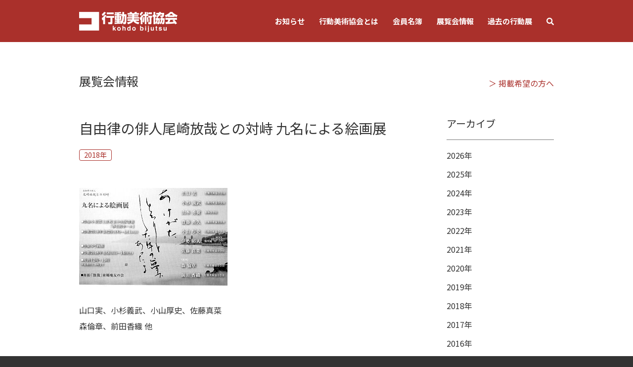

--- FILE ---
content_type: text/html; charset=UTF-8
request_url: https://www.kodo-bijutsu.jp/exhibition/2018/%E8%87%AA%E7%94%B1%E5%BE%8B%E3%81%AE%E4%BF%B3%E4%BA%BA%E5%B0%BE%E5%B4%8E%E6%94%BE%E5%93%89%E3%81%A8%E3%81%AE%E5%AF%BE%E5%B3%99%E4%B9%9D%E5%90%8D%E3%81%AB%E3%82%88%E3%82%8B%E7%B5%B5%E7%94%BB%E5%B1%95/
body_size: 45491
content:
<!DOCTYPE html>
<html dir="ltr" lang="ja" prefix="og: https://ogp.me/ns#">

<head>
    <meta charset="UTF-8">
    <meta name="viewport" content="width=device-width, initial-scale=1.0">
    <meta http-equiv="X-UA-Compatible" content="ie=edge">
    
    <link rel="profile" href="http://gmpg.org/xfn/11">
    <link rel="pingback" href="https://www.kodo-bijutsu.jp/xmlrpc.php">
    
    <link rel="shortcut icon" href="/wp-content/uploads/etc/favicon.ico" />
    <link rel="apple-touch-icon" href="/wp-content/uploads/etc/icon.png" />
    <link rel="icon" sizes="192x192" href="/wp-content/uploads/etc/icon.png" />
    <title>自由律の俳人尾崎放哉との対峙 九名による絵画展 | 行動美術協会</title>

		<!-- All in One SEO 4.9.3 - aioseo.com -->
	<meta name="description" content="山口実、小杉義武、小山厚史、佐藤真菜森倫章、前田香織 他 会期 2018年3月29日（木）～4月1日（日）11" />
	<meta name="robots" content="max-image-preview:large" />
	<meta name="google-site-verification" content="m5CBlCFWVkCy63gtZVJZxO9l9Nd8RvXncwYS9Lj4kCM" />
	<link rel="canonical" href="https://www.kodo-bijutsu.jp/exhibition/2018/%e8%87%aa%e7%94%b1%e5%be%8b%e3%81%ae%e4%bf%b3%e4%ba%ba%e5%b0%be%e5%b4%8e%e6%94%be%e5%93%89%e3%81%a8%e3%81%ae%e5%af%be%e5%b3%99%e4%b9%9d%e5%90%8d%e3%81%ab%e3%82%88%e3%82%8b%e7%b5%b5%e7%94%bb%e5%b1%95/" />
	<meta name="generator" content="All in One SEO (AIOSEO) 4.9.3" />
		<meta property="og:locale" content="ja_JP" />
		<meta property="og:site_name" content="行動美術協会" />
		<meta property="og:type" content="article" />
		<meta property="og:title" content="自由律の俳人尾崎放哉との対峙 九名による絵画展 | 行動美術協会" />
		<meta property="og:description" content="山口実、小杉義武、小山厚史、佐藤真菜森倫章、前田香織 他 会期 2018年3月29日（木）～4月1日（日）11" />
		<meta property="og:url" content="https://www.kodo-bijutsu.jp/exhibition/2018/%e8%87%aa%e7%94%b1%e5%be%8b%e3%81%ae%e4%bf%b3%e4%ba%ba%e5%b0%be%e5%b4%8e%e6%94%be%e5%93%89%e3%81%a8%e3%81%ae%e5%af%be%e5%b3%99%e4%b9%9d%e5%90%8d%e3%81%ab%e3%82%88%e3%82%8b%e7%b5%b5%e7%94%bb%e5%b1%95/" />
		<meta property="og:image" content="https://kodo-bijutsu.jp/wp-content/uploads/etc/og_image.png" />
		<meta property="og:image:secure_url" content="https://kodo-bijutsu.jp/wp-content/uploads/etc/og_image.png" />
		<meta property="article:published_time" content="2018-08-21T07:41:20+00:00" />
		<meta property="article:modified_time" content="2019-08-21T07:53:45+00:00" />
		<meta name="twitter:card" content="summary" />
		<meta name="twitter:title" content="自由律の俳人尾崎放哉との対峙 九名による絵画展 | 行動美術協会" />
		<meta name="twitter:description" content="山口実、小杉義武、小山厚史、佐藤真菜森倫章、前田香織 他 会期 2018年3月29日（木）～4月1日（日）11" />
		<meta name="twitter:image" content="https://kodo-bijutsu.jp/wp-content/uploads/etc/og_image.png" />
		<script type="application/ld+json" class="aioseo-schema">
			{"@context":"https:\/\/schema.org","@graph":[{"@type":"BreadcrumbList","@id":"https:\/\/www.kodo-bijutsu.jp\/exhibition\/2018\/%e8%87%aa%e7%94%b1%e5%be%8b%e3%81%ae%e4%bf%b3%e4%ba%ba%e5%b0%be%e5%b4%8e%e6%94%be%e5%93%89%e3%81%a8%e3%81%ae%e5%af%be%e5%b3%99%e4%b9%9d%e5%90%8d%e3%81%ab%e3%82%88%e3%82%8b%e7%b5%b5%e7%94%bb%e5%b1%95\/#breadcrumblist","itemListElement":[{"@type":"ListItem","@id":"https:\/\/www.kodo-bijutsu.jp#listItem","position":1,"name":"\u30db\u30fc\u30e0","item":"https:\/\/www.kodo-bijutsu.jp","nextItem":{"@type":"ListItem","@id":"https:\/\/www.kodo-bijutsu.jp\/exhibition\/#listItem","name":"\u5c55\u89a7\u4f1a\u60c5\u5831"}},{"@type":"ListItem","@id":"https:\/\/www.kodo-bijutsu.jp\/exhibition\/#listItem","position":2,"name":"\u5c55\u89a7\u4f1a\u60c5\u5831","item":"https:\/\/www.kodo-bijutsu.jp\/exhibition\/","nextItem":{"@type":"ListItem","@id":"https:\/\/www.kodo-bijutsu.jp\/exhibition\/2018\/#listItem","name":"2018\u5e74"},"previousItem":{"@type":"ListItem","@id":"https:\/\/www.kodo-bijutsu.jp#listItem","name":"\u30db\u30fc\u30e0"}},{"@type":"ListItem","@id":"https:\/\/www.kodo-bijutsu.jp\/exhibition\/2018\/#listItem","position":3,"name":"2018\u5e74","item":"https:\/\/www.kodo-bijutsu.jp\/exhibition\/2018\/","nextItem":{"@type":"ListItem","@id":"https:\/\/www.kodo-bijutsu.jp\/exhibition\/2018\/%e8%87%aa%e7%94%b1%e5%be%8b%e3%81%ae%e4%bf%b3%e4%ba%ba%e5%b0%be%e5%b4%8e%e6%94%be%e5%93%89%e3%81%a8%e3%81%ae%e5%af%be%e5%b3%99%e4%b9%9d%e5%90%8d%e3%81%ab%e3%82%88%e3%82%8b%e7%b5%b5%e7%94%bb%e5%b1%95\/#listItem","name":"\u81ea\u7531\u5f8b\u306e\u4ff3\u4eba\u5c3e\u5d0e\u653e\u54c9\u3068\u306e\u5bfe\u5cd9 \u4e5d\u540d\u306b\u3088\u308b\u7d75\u753b\u5c55"},"previousItem":{"@type":"ListItem","@id":"https:\/\/www.kodo-bijutsu.jp\/exhibition\/#listItem","name":"\u5c55\u89a7\u4f1a\u60c5\u5831"}},{"@type":"ListItem","@id":"https:\/\/www.kodo-bijutsu.jp\/exhibition\/2018\/%e8%87%aa%e7%94%b1%e5%be%8b%e3%81%ae%e4%bf%b3%e4%ba%ba%e5%b0%be%e5%b4%8e%e6%94%be%e5%93%89%e3%81%a8%e3%81%ae%e5%af%be%e5%b3%99%e4%b9%9d%e5%90%8d%e3%81%ab%e3%82%88%e3%82%8b%e7%b5%b5%e7%94%bb%e5%b1%95\/#listItem","position":4,"name":"\u81ea\u7531\u5f8b\u306e\u4ff3\u4eba\u5c3e\u5d0e\u653e\u54c9\u3068\u306e\u5bfe\u5cd9 \u4e5d\u540d\u306b\u3088\u308b\u7d75\u753b\u5c55","previousItem":{"@type":"ListItem","@id":"https:\/\/www.kodo-bijutsu.jp\/exhibition\/2018\/#listItem","name":"2018\u5e74"}}]},{"@type":"Organization","@id":"https:\/\/www.kodo-bijutsu.jp\/#organization","name":"\u884c\u52d5\u7f8e\u8853\u5354\u4f1a","description":"\u884c\u52d5\u7f8e\u8853\u5354\u4f1a\u516c\u5f0f\u30b5\u30a4\u30c8","url":"https:\/\/www.kodo-bijutsu.jp\/"},{"@type":"WebPage","@id":"https:\/\/www.kodo-bijutsu.jp\/exhibition\/2018\/%e8%87%aa%e7%94%b1%e5%be%8b%e3%81%ae%e4%bf%b3%e4%ba%ba%e5%b0%be%e5%b4%8e%e6%94%be%e5%93%89%e3%81%a8%e3%81%ae%e5%af%be%e5%b3%99%e4%b9%9d%e5%90%8d%e3%81%ab%e3%82%88%e3%82%8b%e7%b5%b5%e7%94%bb%e5%b1%95\/#webpage","url":"https:\/\/www.kodo-bijutsu.jp\/exhibition\/2018\/%e8%87%aa%e7%94%b1%e5%be%8b%e3%81%ae%e4%bf%b3%e4%ba%ba%e5%b0%be%e5%b4%8e%e6%94%be%e5%93%89%e3%81%a8%e3%81%ae%e5%af%be%e5%b3%99%e4%b9%9d%e5%90%8d%e3%81%ab%e3%82%88%e3%82%8b%e7%b5%b5%e7%94%bb%e5%b1%95\/","name":"\u81ea\u7531\u5f8b\u306e\u4ff3\u4eba\u5c3e\u5d0e\u653e\u54c9\u3068\u306e\u5bfe\u5cd9 \u4e5d\u540d\u306b\u3088\u308b\u7d75\u753b\u5c55 | \u884c\u52d5\u7f8e\u8853\u5354\u4f1a","description":"\u5c71\u53e3\u5b9f\u3001\u5c0f\u6749\u7fa9\u6b66\u3001\u5c0f\u5c71\u539a\u53f2\u3001\u4f50\u85e4\u771f\u83dc\u68ee\u502b\u7ae0\u3001\u524d\u7530\u9999\u7e54 \u4ed6 \u4f1a\u671f 2018\u5e743\u670829\u65e5\uff08\u6728\uff09\uff5e4\u67081\u65e5\uff08\u65e5\uff0911","inLanguage":"ja","isPartOf":{"@id":"https:\/\/www.kodo-bijutsu.jp\/#website"},"breadcrumb":{"@id":"https:\/\/www.kodo-bijutsu.jp\/exhibition\/2018\/%e8%87%aa%e7%94%b1%e5%be%8b%e3%81%ae%e4%bf%b3%e4%ba%ba%e5%b0%be%e5%b4%8e%e6%94%be%e5%93%89%e3%81%a8%e3%81%ae%e5%af%be%e5%b3%99%e4%b9%9d%e5%90%8d%e3%81%ab%e3%82%88%e3%82%8b%e7%b5%b5%e7%94%bb%e5%b1%95\/#breadcrumblist"},"image":{"@type":"ImageObject","url":"https:\/\/www.kodo-bijutsu.jp\/wp-content\/uploads\/exhibition\/2018\/\u81ea\u7531\u5f8b\u306e\u4ff3\u4eba\u5c3e\u5d0e\u653e\u54c9\u3068\u306e\u5bfe\u5cd9-\u4e5d\u540d\u306b\u3088\u308b\u7d75\u753b\u5c55.jpg","@id":"https:\/\/www.kodo-bijutsu.jp\/exhibition\/2018\/%e8%87%aa%e7%94%b1%e5%be%8b%e3%81%ae%e4%bf%b3%e4%ba%ba%e5%b0%be%e5%b4%8e%e6%94%be%e5%93%89%e3%81%a8%e3%81%ae%e5%af%be%e5%b3%99%e4%b9%9d%e5%90%8d%e3%81%ab%e3%82%88%e3%82%8b%e7%b5%b5%e7%94%bb%e5%b1%95\/#mainImage","width":300,"height":199},"primaryImageOfPage":{"@id":"https:\/\/www.kodo-bijutsu.jp\/exhibition\/2018\/%e8%87%aa%e7%94%b1%e5%be%8b%e3%81%ae%e4%bf%b3%e4%ba%ba%e5%b0%be%e5%b4%8e%e6%94%be%e5%93%89%e3%81%a8%e3%81%ae%e5%af%be%e5%b3%99%e4%b9%9d%e5%90%8d%e3%81%ab%e3%82%88%e3%82%8b%e7%b5%b5%e7%94%bb%e5%b1%95\/#mainImage"},"datePublished":"2018-08-21T16:41:20+09:00","dateModified":"2019-08-21T16:53:45+09:00"},{"@type":"WebSite","@id":"https:\/\/www.kodo-bijutsu.jp\/#website","url":"https:\/\/www.kodo-bijutsu.jp\/","name":"\u884c\u52d5\u7f8e\u8853\u5354\u4f1a","description":"\u884c\u52d5\u7f8e\u8853\u5354\u4f1a\u516c\u5f0f\u30b5\u30a4\u30c8","inLanguage":"ja","publisher":{"@id":"https:\/\/www.kodo-bijutsu.jp\/#organization"}}]}
		</script>
		<!-- All in One SEO -->

<link rel="alternate" type="application/rss+xml" title="行動美術協会 &raquo; フィード" href="https://www.kodo-bijutsu.jp/feed/" />
<link rel="alternate" type="application/rss+xml" title="行動美術協会 &raquo; コメントフィード" href="https://www.kodo-bijutsu.jp/comments/feed/" />
<link rel="alternate" type="application/rss+xml" title="行動美術協会 &raquo; 自由律の俳人尾崎放哉との対峙 九名による絵画展 のコメントのフィード" href="https://www.kodo-bijutsu.jp/exhibition/2018/%e8%87%aa%e7%94%b1%e5%be%8b%e3%81%ae%e4%bf%b3%e4%ba%ba%e5%b0%be%e5%b4%8e%e6%94%be%e5%93%89%e3%81%a8%e3%81%ae%e5%af%be%e5%b3%99%e4%b9%9d%e5%90%8d%e3%81%ab%e3%82%88%e3%82%8b%e7%b5%b5%e7%94%bb%e5%b1%95/feed/" />
<link rel="alternate" title="oEmbed (JSON)" type="application/json+oembed" href="https://www.kodo-bijutsu.jp/wp-json/oembed/1.0/embed?url=https%3A%2F%2Fwww.kodo-bijutsu.jp%2Fexhibition%2F2018%2F%25e8%2587%25aa%25e7%2594%25b1%25e5%25be%258b%25e3%2581%25ae%25e4%25bf%25b3%25e4%25ba%25ba%25e5%25b0%25be%25e5%25b4%258e%25e6%2594%25be%25e5%2593%2589%25e3%2581%25a8%25e3%2581%25ae%25e5%25af%25be%25e5%25b3%2599%25e4%25b9%259d%25e5%2590%258d%25e3%2581%25ab%25e3%2582%2588%25e3%2582%258b%25e7%25b5%25b5%25e7%2594%25bb%25e5%25b1%2595%2F" />
<link rel="alternate" title="oEmbed (XML)" type="text/xml+oembed" href="https://www.kodo-bijutsu.jp/wp-json/oembed/1.0/embed?url=https%3A%2F%2Fwww.kodo-bijutsu.jp%2Fexhibition%2F2018%2F%25e8%2587%25aa%25e7%2594%25b1%25e5%25be%258b%25e3%2581%25ae%25e4%25bf%25b3%25e4%25ba%25ba%25e5%25b0%25be%25e5%25b4%258e%25e6%2594%25be%25e5%2593%2589%25e3%2581%25a8%25e3%2581%25ae%25e5%25af%25be%25e5%25b3%2599%25e4%25b9%259d%25e5%2590%258d%25e3%2581%25ab%25e3%2582%2588%25e3%2582%258b%25e7%25b5%25b5%25e7%2594%25bb%25e5%25b1%2595%2F&#038;format=xml" />
<style id='wp-img-auto-sizes-contain-inline-css' type='text/css'>
img:is([sizes=auto i],[sizes^="auto," i]){contain-intrinsic-size:3000px 1500px}
/*# sourceURL=wp-img-auto-sizes-contain-inline-css */
</style>
<style id='wp-block-library-inline-css' type='text/css'>
:root{--wp-block-synced-color:#7a00df;--wp-block-synced-color--rgb:122,0,223;--wp-bound-block-color:var(--wp-block-synced-color);--wp-editor-canvas-background:#ddd;--wp-admin-theme-color:#007cba;--wp-admin-theme-color--rgb:0,124,186;--wp-admin-theme-color-darker-10:#006ba1;--wp-admin-theme-color-darker-10--rgb:0,107,160.5;--wp-admin-theme-color-darker-20:#005a87;--wp-admin-theme-color-darker-20--rgb:0,90,135;--wp-admin-border-width-focus:2px}@media (min-resolution:192dpi){:root{--wp-admin-border-width-focus:1.5px}}.wp-element-button{cursor:pointer}:root .has-very-light-gray-background-color{background-color:#eee}:root .has-very-dark-gray-background-color{background-color:#313131}:root .has-very-light-gray-color{color:#eee}:root .has-very-dark-gray-color{color:#313131}:root .has-vivid-green-cyan-to-vivid-cyan-blue-gradient-background{background:linear-gradient(135deg,#00d084,#0693e3)}:root .has-purple-crush-gradient-background{background:linear-gradient(135deg,#34e2e4,#4721fb 50%,#ab1dfe)}:root .has-hazy-dawn-gradient-background{background:linear-gradient(135deg,#faaca8,#dad0ec)}:root .has-subdued-olive-gradient-background{background:linear-gradient(135deg,#fafae1,#67a671)}:root .has-atomic-cream-gradient-background{background:linear-gradient(135deg,#fdd79a,#004a59)}:root .has-nightshade-gradient-background{background:linear-gradient(135deg,#330968,#31cdcf)}:root .has-midnight-gradient-background{background:linear-gradient(135deg,#020381,#2874fc)}:root{--wp--preset--font-size--normal:16px;--wp--preset--font-size--huge:42px}.has-regular-font-size{font-size:1em}.has-larger-font-size{font-size:2.625em}.has-normal-font-size{font-size:var(--wp--preset--font-size--normal)}.has-huge-font-size{font-size:var(--wp--preset--font-size--huge)}.has-text-align-center{text-align:center}.has-text-align-left{text-align:left}.has-text-align-right{text-align:right}.has-fit-text{white-space:nowrap!important}#end-resizable-editor-section{display:none}.aligncenter{clear:both}.items-justified-left{justify-content:flex-start}.items-justified-center{justify-content:center}.items-justified-right{justify-content:flex-end}.items-justified-space-between{justify-content:space-between}.screen-reader-text{border:0;clip-path:inset(50%);height:1px;margin:-1px;overflow:hidden;padding:0;position:absolute;width:1px;word-wrap:normal!important}.screen-reader-text:focus{background-color:#ddd;clip-path:none;color:#444;display:block;font-size:1em;height:auto;left:5px;line-height:normal;padding:15px 23px 14px;text-decoration:none;top:5px;width:auto;z-index:100000}html :where(.has-border-color){border-style:solid}html :where([style*=border-top-color]){border-top-style:solid}html :where([style*=border-right-color]){border-right-style:solid}html :where([style*=border-bottom-color]){border-bottom-style:solid}html :where([style*=border-left-color]){border-left-style:solid}html :where([style*=border-width]){border-style:solid}html :where([style*=border-top-width]){border-top-style:solid}html :where([style*=border-right-width]){border-right-style:solid}html :where([style*=border-bottom-width]){border-bottom-style:solid}html :where([style*=border-left-width]){border-left-style:solid}html :where(img[class*=wp-image-]){height:auto;max-width:100%}:where(figure){margin:0 0 1em}html :where(.is-position-sticky){--wp-admin--admin-bar--position-offset:var(--wp-admin--admin-bar--height,0px)}@media screen and (max-width:600px){html :where(.is-position-sticky){--wp-admin--admin-bar--position-offset:0px}}

/*# sourceURL=wp-block-library-inline-css */
</style><style id='wp-block-heading-inline-css' type='text/css'>
h1:where(.wp-block-heading).has-background,h2:where(.wp-block-heading).has-background,h3:where(.wp-block-heading).has-background,h4:where(.wp-block-heading).has-background,h5:where(.wp-block-heading).has-background,h6:where(.wp-block-heading).has-background{padding:1.25em 2.375em}h1.has-text-align-left[style*=writing-mode]:where([style*=vertical-lr]),h1.has-text-align-right[style*=writing-mode]:where([style*=vertical-rl]),h2.has-text-align-left[style*=writing-mode]:where([style*=vertical-lr]),h2.has-text-align-right[style*=writing-mode]:where([style*=vertical-rl]),h3.has-text-align-left[style*=writing-mode]:where([style*=vertical-lr]),h3.has-text-align-right[style*=writing-mode]:where([style*=vertical-rl]),h4.has-text-align-left[style*=writing-mode]:where([style*=vertical-lr]),h4.has-text-align-right[style*=writing-mode]:where([style*=vertical-rl]),h5.has-text-align-left[style*=writing-mode]:where([style*=vertical-lr]),h5.has-text-align-right[style*=writing-mode]:where([style*=vertical-rl]),h6.has-text-align-left[style*=writing-mode]:where([style*=vertical-lr]),h6.has-text-align-right[style*=writing-mode]:where([style*=vertical-rl]){rotate:180deg}
/*# sourceURL=https://www.kodo-bijutsu.jp/wp-includes/blocks/heading/style.min.css */
</style>
<style id='wp-block-image-inline-css' type='text/css'>
.wp-block-image>a,.wp-block-image>figure>a{display:inline-block}.wp-block-image img{box-sizing:border-box;height:auto;max-width:100%;vertical-align:bottom}@media not (prefers-reduced-motion){.wp-block-image img.hide{visibility:hidden}.wp-block-image img.show{animation:show-content-image .4s}}.wp-block-image[style*=border-radius] img,.wp-block-image[style*=border-radius]>a{border-radius:inherit}.wp-block-image.has-custom-border img{box-sizing:border-box}.wp-block-image.aligncenter{text-align:center}.wp-block-image.alignfull>a,.wp-block-image.alignwide>a{width:100%}.wp-block-image.alignfull img,.wp-block-image.alignwide img{height:auto;width:100%}.wp-block-image .aligncenter,.wp-block-image .alignleft,.wp-block-image .alignright,.wp-block-image.aligncenter,.wp-block-image.alignleft,.wp-block-image.alignright{display:table}.wp-block-image .aligncenter>figcaption,.wp-block-image .alignleft>figcaption,.wp-block-image .alignright>figcaption,.wp-block-image.aligncenter>figcaption,.wp-block-image.alignleft>figcaption,.wp-block-image.alignright>figcaption{caption-side:bottom;display:table-caption}.wp-block-image .alignleft{float:left;margin:.5em 1em .5em 0}.wp-block-image .alignright{float:right;margin:.5em 0 .5em 1em}.wp-block-image .aligncenter{margin-left:auto;margin-right:auto}.wp-block-image :where(figcaption){margin-bottom:1em;margin-top:.5em}.wp-block-image.is-style-circle-mask img{border-radius:9999px}@supports ((-webkit-mask-image:none) or (mask-image:none)) or (-webkit-mask-image:none){.wp-block-image.is-style-circle-mask img{border-radius:0;-webkit-mask-image:url('data:image/svg+xml;utf8,<svg viewBox="0 0 100 100" xmlns="http://www.w3.org/2000/svg"><circle cx="50" cy="50" r="50"/></svg>');mask-image:url('data:image/svg+xml;utf8,<svg viewBox="0 0 100 100" xmlns="http://www.w3.org/2000/svg"><circle cx="50" cy="50" r="50"/></svg>');mask-mode:alpha;-webkit-mask-position:center;mask-position:center;-webkit-mask-repeat:no-repeat;mask-repeat:no-repeat;-webkit-mask-size:contain;mask-size:contain}}:root :where(.wp-block-image.is-style-rounded img,.wp-block-image .is-style-rounded img){border-radius:9999px}.wp-block-image figure{margin:0}.wp-lightbox-container{display:flex;flex-direction:column;position:relative}.wp-lightbox-container img{cursor:zoom-in}.wp-lightbox-container img:hover+button{opacity:1}.wp-lightbox-container button{align-items:center;backdrop-filter:blur(16px) saturate(180%);background-color:#5a5a5a40;border:none;border-radius:4px;cursor:zoom-in;display:flex;height:20px;justify-content:center;opacity:0;padding:0;position:absolute;right:16px;text-align:center;top:16px;width:20px;z-index:100}@media not (prefers-reduced-motion){.wp-lightbox-container button{transition:opacity .2s ease}}.wp-lightbox-container button:focus-visible{outline:3px auto #5a5a5a40;outline:3px auto -webkit-focus-ring-color;outline-offset:3px}.wp-lightbox-container button:hover{cursor:pointer;opacity:1}.wp-lightbox-container button:focus{opacity:1}.wp-lightbox-container button:focus,.wp-lightbox-container button:hover,.wp-lightbox-container button:not(:hover):not(:active):not(.has-background){background-color:#5a5a5a40;border:none}.wp-lightbox-overlay{box-sizing:border-box;cursor:zoom-out;height:100vh;left:0;overflow:hidden;position:fixed;top:0;visibility:hidden;width:100%;z-index:100000}.wp-lightbox-overlay .close-button{align-items:center;cursor:pointer;display:flex;justify-content:center;min-height:40px;min-width:40px;padding:0;position:absolute;right:calc(env(safe-area-inset-right) + 16px);top:calc(env(safe-area-inset-top) + 16px);z-index:5000000}.wp-lightbox-overlay .close-button:focus,.wp-lightbox-overlay .close-button:hover,.wp-lightbox-overlay .close-button:not(:hover):not(:active):not(.has-background){background:none;border:none}.wp-lightbox-overlay .lightbox-image-container{height:var(--wp--lightbox-container-height);left:50%;overflow:hidden;position:absolute;top:50%;transform:translate(-50%,-50%);transform-origin:top left;width:var(--wp--lightbox-container-width);z-index:9999999999}.wp-lightbox-overlay .wp-block-image{align-items:center;box-sizing:border-box;display:flex;height:100%;justify-content:center;margin:0;position:relative;transform-origin:0 0;width:100%;z-index:3000000}.wp-lightbox-overlay .wp-block-image img{height:var(--wp--lightbox-image-height);min-height:var(--wp--lightbox-image-height);min-width:var(--wp--lightbox-image-width);width:var(--wp--lightbox-image-width)}.wp-lightbox-overlay .wp-block-image figcaption{display:none}.wp-lightbox-overlay button{background:none;border:none}.wp-lightbox-overlay .scrim{background-color:#fff;height:100%;opacity:.9;position:absolute;width:100%;z-index:2000000}.wp-lightbox-overlay.active{visibility:visible}@media not (prefers-reduced-motion){.wp-lightbox-overlay.active{animation:turn-on-visibility .25s both}.wp-lightbox-overlay.active img{animation:turn-on-visibility .35s both}.wp-lightbox-overlay.show-closing-animation:not(.active){animation:turn-off-visibility .35s both}.wp-lightbox-overlay.show-closing-animation:not(.active) img{animation:turn-off-visibility .25s both}.wp-lightbox-overlay.zoom.active{animation:none;opacity:1;visibility:visible}.wp-lightbox-overlay.zoom.active .lightbox-image-container{animation:lightbox-zoom-in .4s}.wp-lightbox-overlay.zoom.active .lightbox-image-container img{animation:none}.wp-lightbox-overlay.zoom.active .scrim{animation:turn-on-visibility .4s forwards}.wp-lightbox-overlay.zoom.show-closing-animation:not(.active){animation:none}.wp-lightbox-overlay.zoom.show-closing-animation:not(.active) .lightbox-image-container{animation:lightbox-zoom-out .4s}.wp-lightbox-overlay.zoom.show-closing-animation:not(.active) .lightbox-image-container img{animation:none}.wp-lightbox-overlay.zoom.show-closing-animation:not(.active) .scrim{animation:turn-off-visibility .4s forwards}}@keyframes show-content-image{0%{visibility:hidden}99%{visibility:hidden}to{visibility:visible}}@keyframes turn-on-visibility{0%{opacity:0}to{opacity:1}}@keyframes turn-off-visibility{0%{opacity:1;visibility:visible}99%{opacity:0;visibility:visible}to{opacity:0;visibility:hidden}}@keyframes lightbox-zoom-in{0%{transform:translate(calc((-100vw + var(--wp--lightbox-scrollbar-width))/2 + var(--wp--lightbox-initial-left-position)),calc(-50vh + var(--wp--lightbox-initial-top-position))) scale(var(--wp--lightbox-scale))}to{transform:translate(-50%,-50%) scale(1)}}@keyframes lightbox-zoom-out{0%{transform:translate(-50%,-50%) scale(1);visibility:visible}99%{visibility:visible}to{transform:translate(calc((-100vw + var(--wp--lightbox-scrollbar-width))/2 + var(--wp--lightbox-initial-left-position)),calc(-50vh + var(--wp--lightbox-initial-top-position))) scale(var(--wp--lightbox-scale));visibility:hidden}}
/*# sourceURL=https://www.kodo-bijutsu.jp/wp-includes/blocks/image/style.min.css */
</style>
<style id='wp-block-paragraph-inline-css' type='text/css'>
.is-small-text{font-size:.875em}.is-regular-text{font-size:1em}.is-large-text{font-size:2.25em}.is-larger-text{font-size:3em}.has-drop-cap:not(:focus):first-letter{float:left;font-size:8.4em;font-style:normal;font-weight:100;line-height:.68;margin:.05em .1em 0 0;text-transform:uppercase}body.rtl .has-drop-cap:not(:focus):first-letter{float:none;margin-left:.1em}p.has-drop-cap.has-background{overflow:hidden}:root :where(p.has-background){padding:1.25em 2.375em}:where(p.has-text-color:not(.has-link-color)) a{color:inherit}p.has-text-align-left[style*="writing-mode:vertical-lr"],p.has-text-align-right[style*="writing-mode:vertical-rl"]{rotate:180deg}
/*# sourceURL=https://www.kodo-bijutsu.jp/wp-includes/blocks/paragraph/style.min.css */
</style>
<style id='global-styles-inline-css' type='text/css'>
:root{--wp--preset--aspect-ratio--square: 1;--wp--preset--aspect-ratio--4-3: 4/3;--wp--preset--aspect-ratio--3-4: 3/4;--wp--preset--aspect-ratio--3-2: 3/2;--wp--preset--aspect-ratio--2-3: 2/3;--wp--preset--aspect-ratio--16-9: 16/9;--wp--preset--aspect-ratio--9-16: 9/16;--wp--preset--color--black: #000000;--wp--preset--color--cyan-bluish-gray: #abb8c3;--wp--preset--color--white: #ffffff;--wp--preset--color--pale-pink: #f78da7;--wp--preset--color--vivid-red: #cf2e2e;--wp--preset--color--luminous-vivid-orange: #ff6900;--wp--preset--color--luminous-vivid-amber: #fcb900;--wp--preset--color--light-green-cyan: #7bdcb5;--wp--preset--color--vivid-green-cyan: #00d084;--wp--preset--color--pale-cyan-blue: #8ed1fc;--wp--preset--color--vivid-cyan-blue: #0693e3;--wp--preset--color--vivid-purple: #9b51e0;--wp--preset--gradient--vivid-cyan-blue-to-vivid-purple: linear-gradient(135deg,rgb(6,147,227) 0%,rgb(155,81,224) 100%);--wp--preset--gradient--light-green-cyan-to-vivid-green-cyan: linear-gradient(135deg,rgb(122,220,180) 0%,rgb(0,208,130) 100%);--wp--preset--gradient--luminous-vivid-amber-to-luminous-vivid-orange: linear-gradient(135deg,rgb(252,185,0) 0%,rgb(255,105,0) 100%);--wp--preset--gradient--luminous-vivid-orange-to-vivid-red: linear-gradient(135deg,rgb(255,105,0) 0%,rgb(207,46,46) 100%);--wp--preset--gradient--very-light-gray-to-cyan-bluish-gray: linear-gradient(135deg,rgb(238,238,238) 0%,rgb(169,184,195) 100%);--wp--preset--gradient--cool-to-warm-spectrum: linear-gradient(135deg,rgb(74,234,220) 0%,rgb(151,120,209) 20%,rgb(207,42,186) 40%,rgb(238,44,130) 60%,rgb(251,105,98) 80%,rgb(254,248,76) 100%);--wp--preset--gradient--blush-light-purple: linear-gradient(135deg,rgb(255,206,236) 0%,rgb(152,150,240) 100%);--wp--preset--gradient--blush-bordeaux: linear-gradient(135deg,rgb(254,205,165) 0%,rgb(254,45,45) 50%,rgb(107,0,62) 100%);--wp--preset--gradient--luminous-dusk: linear-gradient(135deg,rgb(255,203,112) 0%,rgb(199,81,192) 50%,rgb(65,88,208) 100%);--wp--preset--gradient--pale-ocean: linear-gradient(135deg,rgb(255,245,203) 0%,rgb(182,227,212) 50%,rgb(51,167,181) 100%);--wp--preset--gradient--electric-grass: linear-gradient(135deg,rgb(202,248,128) 0%,rgb(113,206,126) 100%);--wp--preset--gradient--midnight: linear-gradient(135deg,rgb(2,3,129) 0%,rgb(40,116,252) 100%);--wp--preset--font-size--small: 13px;--wp--preset--font-size--medium: 20px;--wp--preset--font-size--large: 36px;--wp--preset--font-size--x-large: 42px;--wp--preset--spacing--20: 0.44rem;--wp--preset--spacing--30: 0.67rem;--wp--preset--spacing--40: 1rem;--wp--preset--spacing--50: 1.5rem;--wp--preset--spacing--60: 2.25rem;--wp--preset--spacing--70: 3.38rem;--wp--preset--spacing--80: 5.06rem;--wp--preset--shadow--natural: 6px 6px 9px rgba(0, 0, 0, 0.2);--wp--preset--shadow--deep: 12px 12px 50px rgba(0, 0, 0, 0.4);--wp--preset--shadow--sharp: 6px 6px 0px rgba(0, 0, 0, 0.2);--wp--preset--shadow--outlined: 6px 6px 0px -3px rgb(255, 255, 255), 6px 6px rgb(0, 0, 0);--wp--preset--shadow--crisp: 6px 6px 0px rgb(0, 0, 0);}:where(.is-layout-flex){gap: 0.5em;}:where(.is-layout-grid){gap: 0.5em;}body .is-layout-flex{display: flex;}.is-layout-flex{flex-wrap: wrap;align-items: center;}.is-layout-flex > :is(*, div){margin: 0;}body .is-layout-grid{display: grid;}.is-layout-grid > :is(*, div){margin: 0;}:where(.wp-block-columns.is-layout-flex){gap: 2em;}:where(.wp-block-columns.is-layout-grid){gap: 2em;}:where(.wp-block-post-template.is-layout-flex){gap: 1.25em;}:where(.wp-block-post-template.is-layout-grid){gap: 1.25em;}.has-black-color{color: var(--wp--preset--color--black) !important;}.has-cyan-bluish-gray-color{color: var(--wp--preset--color--cyan-bluish-gray) !important;}.has-white-color{color: var(--wp--preset--color--white) !important;}.has-pale-pink-color{color: var(--wp--preset--color--pale-pink) !important;}.has-vivid-red-color{color: var(--wp--preset--color--vivid-red) !important;}.has-luminous-vivid-orange-color{color: var(--wp--preset--color--luminous-vivid-orange) !important;}.has-luminous-vivid-amber-color{color: var(--wp--preset--color--luminous-vivid-amber) !important;}.has-light-green-cyan-color{color: var(--wp--preset--color--light-green-cyan) !important;}.has-vivid-green-cyan-color{color: var(--wp--preset--color--vivid-green-cyan) !important;}.has-pale-cyan-blue-color{color: var(--wp--preset--color--pale-cyan-blue) !important;}.has-vivid-cyan-blue-color{color: var(--wp--preset--color--vivid-cyan-blue) !important;}.has-vivid-purple-color{color: var(--wp--preset--color--vivid-purple) !important;}.has-black-background-color{background-color: var(--wp--preset--color--black) !important;}.has-cyan-bluish-gray-background-color{background-color: var(--wp--preset--color--cyan-bluish-gray) !important;}.has-white-background-color{background-color: var(--wp--preset--color--white) !important;}.has-pale-pink-background-color{background-color: var(--wp--preset--color--pale-pink) !important;}.has-vivid-red-background-color{background-color: var(--wp--preset--color--vivid-red) !important;}.has-luminous-vivid-orange-background-color{background-color: var(--wp--preset--color--luminous-vivid-orange) !important;}.has-luminous-vivid-amber-background-color{background-color: var(--wp--preset--color--luminous-vivid-amber) !important;}.has-light-green-cyan-background-color{background-color: var(--wp--preset--color--light-green-cyan) !important;}.has-vivid-green-cyan-background-color{background-color: var(--wp--preset--color--vivid-green-cyan) !important;}.has-pale-cyan-blue-background-color{background-color: var(--wp--preset--color--pale-cyan-blue) !important;}.has-vivid-cyan-blue-background-color{background-color: var(--wp--preset--color--vivid-cyan-blue) !important;}.has-vivid-purple-background-color{background-color: var(--wp--preset--color--vivid-purple) !important;}.has-black-border-color{border-color: var(--wp--preset--color--black) !important;}.has-cyan-bluish-gray-border-color{border-color: var(--wp--preset--color--cyan-bluish-gray) !important;}.has-white-border-color{border-color: var(--wp--preset--color--white) !important;}.has-pale-pink-border-color{border-color: var(--wp--preset--color--pale-pink) !important;}.has-vivid-red-border-color{border-color: var(--wp--preset--color--vivid-red) !important;}.has-luminous-vivid-orange-border-color{border-color: var(--wp--preset--color--luminous-vivid-orange) !important;}.has-luminous-vivid-amber-border-color{border-color: var(--wp--preset--color--luminous-vivid-amber) !important;}.has-light-green-cyan-border-color{border-color: var(--wp--preset--color--light-green-cyan) !important;}.has-vivid-green-cyan-border-color{border-color: var(--wp--preset--color--vivid-green-cyan) !important;}.has-pale-cyan-blue-border-color{border-color: var(--wp--preset--color--pale-cyan-blue) !important;}.has-vivid-cyan-blue-border-color{border-color: var(--wp--preset--color--vivid-cyan-blue) !important;}.has-vivid-purple-border-color{border-color: var(--wp--preset--color--vivid-purple) !important;}.has-vivid-cyan-blue-to-vivid-purple-gradient-background{background: var(--wp--preset--gradient--vivid-cyan-blue-to-vivid-purple) !important;}.has-light-green-cyan-to-vivid-green-cyan-gradient-background{background: var(--wp--preset--gradient--light-green-cyan-to-vivid-green-cyan) !important;}.has-luminous-vivid-amber-to-luminous-vivid-orange-gradient-background{background: var(--wp--preset--gradient--luminous-vivid-amber-to-luminous-vivid-orange) !important;}.has-luminous-vivid-orange-to-vivid-red-gradient-background{background: var(--wp--preset--gradient--luminous-vivid-orange-to-vivid-red) !important;}.has-very-light-gray-to-cyan-bluish-gray-gradient-background{background: var(--wp--preset--gradient--very-light-gray-to-cyan-bluish-gray) !important;}.has-cool-to-warm-spectrum-gradient-background{background: var(--wp--preset--gradient--cool-to-warm-spectrum) !important;}.has-blush-light-purple-gradient-background{background: var(--wp--preset--gradient--blush-light-purple) !important;}.has-blush-bordeaux-gradient-background{background: var(--wp--preset--gradient--blush-bordeaux) !important;}.has-luminous-dusk-gradient-background{background: var(--wp--preset--gradient--luminous-dusk) !important;}.has-pale-ocean-gradient-background{background: var(--wp--preset--gradient--pale-ocean) !important;}.has-electric-grass-gradient-background{background: var(--wp--preset--gradient--electric-grass) !important;}.has-midnight-gradient-background{background: var(--wp--preset--gradient--midnight) !important;}.has-small-font-size{font-size: var(--wp--preset--font-size--small) !important;}.has-medium-font-size{font-size: var(--wp--preset--font-size--medium) !important;}.has-large-font-size{font-size: var(--wp--preset--font-size--large) !important;}.has-x-large-font-size{font-size: var(--wp--preset--font-size--x-large) !important;}
/*# sourceURL=global-styles-inline-css */
</style>

<style id='classic-theme-styles-inline-css' type='text/css'>
/*! This file is auto-generated */
.wp-block-button__link{color:#fff;background-color:#32373c;border-radius:9999px;box-shadow:none;text-decoration:none;padding:calc(.667em + 2px) calc(1.333em + 2px);font-size:1.125em}.wp-block-file__button{background:#32373c;color:#fff;text-decoration:none}
/*# sourceURL=/wp-includes/css/classic-themes.min.css */
</style>
<link rel='stylesheet' id='easy-swipebox-css' href='https://www.kodo-bijutsu.jp/wp-content/plugins/easy-swipebox/public/css/swipebox.min.css?ver=1.1.2' type='text/css' media='all' />
<link rel='stylesheet' id='default-icon-styles-css' href='https://www.kodo-bijutsu.jp/wp-content/plugins/svg-vector-icon-plugin/public/../admin/css/wordpress-svg-icon-plugin-style.min.css?ver=6.9' type='text/css' media='all' />
<link rel='stylesheet' id='style-css-css' href='https://www.kodo-bijutsu.jp/wp-content/themes/kodo/style.css?ver=6.9' type='text/css' media='all' />
<link rel='stylesheet' id='colorbox-css-css' href='https://www.kodo-bijutsu.jp/wp-content/themes/kodo/assets/colorbox/colorbox.css?ver=6.9' type='text/css' media='all' />
<link rel='stylesheet' id='import-css-css' href='https://www.kodo-bijutsu.jp/wp-content/themes/kodo/assets/css/import.css?ver=6.9' type='text/css' media='all' />
<link rel='stylesheet' id='common-css-css' href='https://www.kodo-bijutsu.jp/wp-content/themes/kodo/assets/css/common.css?ver=6.9' type='text/css' media='all' />
<script type="text/javascript" src="https://www.kodo-bijutsu.jp/wp-includes/js/jquery/jquery.min.js?ver=3.7.1" id="jquery-core-js"></script>
<script type="text/javascript" src="https://www.kodo-bijutsu.jp/wp-includes/js/jquery/jquery-migrate.min.js?ver=3.4.1" id="jquery-migrate-js"></script>
<link rel="https://api.w.org/" href="https://www.kodo-bijutsu.jp/wp-json/" /><link rel="alternate" title="JSON" type="application/json" href="https://www.kodo-bijutsu.jp/wp-json/wp/v2/exhibition/3317" /><link rel="EditURI" type="application/rsd+xml" title="RSD" href="https://www.kodo-bijutsu.jp/xmlrpc.php?rsd" />
<meta name="generator" content="WordPress 6.9" />
<link rel='shortlink' href='https://www.kodo-bijutsu.jp/?p=3317' />
    <!--[if lt IE 9]>
    <script src="https://cdnjs.cloudflare.com/ajax/libs/html5shiv/3.7.3/html5shiv.js"></script>
    <![endif]-->
    
</head>

<body class="wp-singular exhibition-template-default single single-exhibition postid-3317 wp-theme-kodo no-sidebar">
    <div id="wrapper">
        <header id="header">
            <div class="inner">
                <div class="logo"><a href="https://www.kodo-bijutsu.jp/" class="over"><img src="https://www.kodo-bijutsu.jp/wp-content/themes/kodo/assets/img/logo.png" alt="行動美術協会"></a></div>
                <p class="switch-sp btn-toggle-menu">
                    <span class="icon-bar top-bar"></span>
                    <span class="icon-bar middle-bar"></span>
                    <span class="icon-bar bottom-bar"></span>
                </p>
                                <nav id="gnav" class="float-md-right" role="navigation">
                    <div class="menu-gnav-container"><ul id="menu-gnav" class="menu"><li id="menu-item-216" class="menu-item menu-item-type-taxonomy menu-item-object-category menu-item-216"><a href="https://www.kodo-bijutsu.jp/news/">お知らせ</a></li>
<li id="menu-item-251" class="menu-item menu-item-type-post_type menu-item-object-page menu-item-251"><a href="https://www.kodo-bijutsu.jp/about/">行動美術協会とは</a></li>
<li id="menu-item-556" class="menu-item menu-item-type-taxonomy menu-item-object-member menu-item-556"><a href="https://www.kodo-bijutsu.jp/member/paint/">会員名簿</a></li>
<li id="menu-item-818" class="menu-item menu-item-type-post_type_archive menu-item-object-exhibition menu-item-818"><a href="https://www.kodo-bijutsu.jp/exhibition/">展覧会情報</a></li>
<li id="menu-item-835" class="menu-item menu-item-type-post_type_archive menu-item-object-kodoten menu-item-835"><a href="https://www.kodo-bijutsu.jp/kodoten/">過去の行動展</a></li>
<li id="menu-item-908" class="switch-sp menu-item menu-item-type-post_type menu-item-object-page menu-item-908"><a href="https://www.kodo-bijutsu.jp/information/">支部・お問い合わせ</a></li>
<li id="menu-item-221" class="ico_search switch-pc menu-item menu-item-type-custom menu-item-object-custom menu-item-221"><a href="/search/"><i class="fas fa-search"></i></a></li>
</ul></div>
                    <div class="search_btn switch-sp">
                        <form role="search" method="get" class="search-form" action="https://www.kodo-bijutsu.jp">
                            <input type="search" class="search-field" placeholder="サイト内検索" value="" name="s" title="検索:" />
                            <button type="submit" class="search-submit"><i class="fa fa-search"></i></button>
                        </form>
                    </div>

                </nav>
                            </div>
        </header><!--#header-->
        <div id="search" class="search_box">
            <div class="search_inner">
                <form role="search" method="get" class="search-form" action="https://www.kodo-bijutsu.jp">
                    <input type="search" class="search-field" placeholder="サイト内検索" value="" name="s" title="検索:" />
                    <button type="submit" class="search-submit"><i class="fa fa-search"></i></button>
                </form>
            </div>
        </div>

        <!-- Content -->
        <div id="content">
<div id="page_title">
    <div class="inner inner-fluid">
        <h2 class="headline">展覧会情報</h2>
        <p class="to_go"><a href="https://www.kodo-bijutsu.jp/publish/">＞ 掲載希望の方へ</a></p>
    </div>
</div>
<div id="primary" class="content-area exhibition">
    <div class="inner inner-fluid">
        <div class="row">
            <main id="main" class="single_entry col-md-9" role="main">
                <section class="section exhibition_detail">
                    
<article id="post-3317" class="text-container">
    <header class="entry-header">
        <h2 class="tit">自由律の俳人尾崎放哉との対峙 九名による絵画展</h2>
    </header><!-- entry-header -->
    <div class="entry_meta">
        <p class="btn btn-cat"><a href="https://www.kodo-bijutsu.jp/exhibition/2018/">2018年</a></p>    </div>
   
    <div class="entry-content">
        
<figure class="wp-block-image"><a href="https://www.kodo-bijutsu.jp/wp-content/uploads/exhibition/2018/自由律の俳人尾崎放哉との対峙-九名による絵画展.jpg"><img fetchpriority="high" decoding="async" width="300" height="199" src="https://www.kodo-bijutsu.jp/wp-content/uploads/exhibition/2018/自由律の俳人尾崎放哉との対峙-九名による絵画展.jpg" alt="" class="wp-image-3120"/></a></figure>



<p> 山口実、小杉義武、小山厚史、佐藤真菜<br>森倫章、前田香織 他 </p>



<h4 class="wp-block-heading">会期</h4>



<p> 2018年3月29日（木）～4月1日（日）<br>11：00～17：00（初日14：00より最終日16：00まで） </p>



<h4 class="wp-block-heading">会場</h4>



<p> 小豆郡土庄町立中央図書館「多目的ﾎｰﾙ」<br>香川県小豆郡土庄町渕崎甲1400 </p>



<h4 class="wp-block-heading"> 会期 </h4>



<p> 2018年4月8日（日）～4月14日（土）<br>12：00～19：00（最終日16：00まで） </p>



<h4 class="wp-block-heading">会場</h4>



<p> ゆう画廊<br>東京都中央区銀座3-8-17 </p>
    </div><!-- .entry-content -->
</article><!-- #post-## -->
                </section>

                <!-- post navigation -->
                <section class="section">
                    <div class="btn_wrap">
                        <p class="btn"><a href="https://www.kodo-bijutsu.jp/exhibition/">展覧会情報 一覧へ</a></p>
                    </div>
                </section>

            </main><!-- #main -->
            <div id="side_bar" class="col-md-3">
                
<section class="section">
<h3 class="side_title text--lead">アーカイブ</h3> 
<ul class="archive_post">
<li><a href="https://www.kodo-bijutsu.jp/exhibition/2026/">2026年</a></li><li><a href="https://www.kodo-bijutsu.jp/exhibition/2025/">2025年</a></li><li><a href="https://www.kodo-bijutsu.jp/exhibition/2024/">2024年</a></li><li><a href="https://www.kodo-bijutsu.jp/exhibition/2023/">2023年</a></li><li><a href="https://www.kodo-bijutsu.jp/exhibition/2022/">2022年</a></li><li><a href="https://www.kodo-bijutsu.jp/exhibition/2021/">2021年</a></li><li><a href="https://www.kodo-bijutsu.jp/exhibition/2020/">2020年</a></li><li><a href="https://www.kodo-bijutsu.jp/exhibition/2019/">2019年</a></li><li><a href="https://www.kodo-bijutsu.jp/exhibition/2018/">2018年</a></li><li><a href="https://www.kodo-bijutsu.jp/exhibition/2017/">2017年</a></li><li><a href="https://www.kodo-bijutsu.jp/exhibition/2016/">2016年</a></li><li><a href="https://www.kodo-bijutsu.jp/exhibition/2015/">2015年</a></li><li><a href="https://www.kodo-bijutsu.jp/exhibition/2014/">2014年</a></li><li><a href="https://www.kodo-bijutsu.jp/exhibition/2013/">2013年</a></li><li><a href="https://www.kodo-bijutsu.jp/exhibition/2012/">2012年</a></li><li><a href="https://www.kodo-bijutsu.jp/exhibition/2011/">2011年</a></li><li><a href="https://www.kodo-bijutsu.jp/exhibition/2010/">2010年</a></li><li><a href="https://www.kodo-bijutsu.jp/exhibition/2009/">2009年</a></li></ul>

</section>
            </div>
        </div><!-- .row -->
    </div>
</div><!-- #primary -->

</div><!-- #content -->
</div><!-- #wrapper -->

<footer id="footer" role="contentinfo">
    <div id="scroll_top"><a href="#"><i class="fas fa-2x fa-angle-up"></i></a></div>
    <div class="ft_logo"><a href="https://www.kodo-bijutsu.jp/"><img src="https://www.kodo-bijutsu.jp/wp-content/themes/kodo/assets/img/logo.png" alt="行動美術協会 公式ホームページ"></a></div>
    <div id="ft_nav">
        <div class="menu-gnav-container"><ul id="menu-gnav-1" class="menu"><li class="menu-item menu-item-type-taxonomy menu-item-object-category menu-item-216"><a href="https://www.kodo-bijutsu.jp/news/">お知らせ</a></li>
<li class="menu-item menu-item-type-post_type menu-item-object-page menu-item-251"><a href="https://www.kodo-bijutsu.jp/about/">行動美術協会とは</a></li>
<li class="menu-item menu-item-type-taxonomy menu-item-object-member menu-item-556"><a href="https://www.kodo-bijutsu.jp/member/paint/">会員名簿</a></li>
<li class="menu-item menu-item-type-post_type_archive menu-item-object-exhibition menu-item-818"><a href="https://www.kodo-bijutsu.jp/exhibition/">展覧会情報</a></li>
<li class="menu-item menu-item-type-post_type_archive menu-item-object-kodoten menu-item-835"><a href="https://www.kodo-bijutsu.jp/kodoten/">過去の行動展</a></li>
<li class="switch-sp menu-item menu-item-type-post_type menu-item-object-page menu-item-908"><a href="https://www.kodo-bijutsu.jp/information/">支部・お問い合わせ</a></li>
<li class="ico_search switch-pc menu-item menu-item-type-custom menu-item-object-custom menu-item-221"><a href="/search/"><i class="fas fa-search"></i></a></li>
</ul></div>    </div>
    <div id="ft_nav_01">
        <p class="ft_contact"><a href="https://www.kodo-bijutsu.jp/information/">支部・お問い合わせ</a></p>
        <p class="copyright">Copyright © Kohdo Bijutsu Japan</p>
    </div>

</footer><!-- #footer -->
<script type="speculationrules">
{"prefetch":[{"source":"document","where":{"and":[{"href_matches":"/*"},{"not":{"href_matches":["/wp-*.php","/wp-admin/*","/wp-content/uploads/*","/wp-content/*","/wp-content/plugins/*","/wp-content/themes/kodo/*","/*\\?(.+)"]}},{"not":{"selector_matches":"a[rel~=\"nofollow\"]"}},{"not":{"selector_matches":".no-prefetch, .no-prefetch a"}}]},"eagerness":"conservative"}]}
</script>
<script type="text/javascript" src="https://www.kodo-bijutsu.jp/wp-content/plugins/easy-swipebox/public/js/jquery.swipebox.min.js?ver=1.1.2" id="easy-swipebox-js"></script>
<script type="text/javascript" id="easy-swipebox-init-js-extra">
/* <![CDATA[ */
var easySwipeBox_localize_init_var = {"lightbox":{"useCSS":true,"useSVG":true,"removeBarsOnMobile":true,"hideCloseButtonOnMobile":false,"hideBarsDelay":3000,"videoMaxWidth":1140,"vimeoColor":"cccccc","loopAtEnd":false,"autoplayVideos":false},"autodetect":{"autodetectImage":true,"autodetectVideo":true,"autodetectExclude":".no-swipebox"}};
//# sourceURL=easy-swipebox-init-js-extra
/* ]]> */
</script>
<script type="text/javascript" src="https://www.kodo-bijutsu.jp/wp-content/plugins/easy-swipebox/public/js/jquery.init.js?ver=1.1.2" id="easy-swipebox-init-js"></script>
<script type="text/javascript" src="https://www.kodo-bijutsu.jp/wp-content/themes/kodo/assets/js/jquery.min.js?ver=6.9" id="script-js"></script>
<script type="text/javascript" src="https://www.kodo-bijutsu.jp/wp-content/themes/kodo/assets/colorbox/js/jquery.colorbox.js?ver=6.9" id="colorbox-js-js"></script>
<script type="text/javascript" src="https://www.kodo-bijutsu.jp/wp-content/themes/kodo/assets/js/common.js?ver=6.9" id="common-script-js"></script>
<script type="text/javascript" src="https://www.kodo-bijutsu.jp/wp-includes/js/comment-reply.min.js?ver=6.9" id="comment-reply-js" async="async" data-wp-strategy="async" fetchpriority="low"></script>
</body>

</html>


--- FILE ---
content_type: text/css
request_url: https://www.kodo-bijutsu.jp/wp-content/themes/kodo/assets/css/include/bootstrap-text.css
body_size: 7388
content:
.text-justify {
    text-align: justify !important;
}

.text-nowrap {
    white-space: nowrap !important;
}

.text-truncate {
    overflow: hidden;
    text-overflow: ellipsis;
    white-space: nowrap;
}

.text-left {
    text-align: left !important;
}

.text-right {
    text-align: right !important;
}

.text-center {
    text-align: center !important;
}

.text-vertical-rl {
    writing-mode: tb-rl;
    /*IE*/
    -o-writing-mode: vertical-rl;
    /*Opera*/
    -webkit-writing-mode: vertical-rl;
    /*Chrome, Safari*/
    writing-mode: vertical-rl;
    /*Firefox, Edge*/
}

.text-vertical-lr {
    writing-mode: tb-lr;
    /*IE*/
    -o-writing-mode: vertical-lr;
    /*Opera*/
    -webkit-writing-mode: vertical-lr;
    /*Chrome, Safari*/
    writing-mode: vertical-lr;
    /*Firefox, Edge*/
}

.text-rotate-rl {
    /*writing-mode fallback*/
    transform-origin: 0 0;
    transform: rotate(90deg) translateY(-100%);
}

@media (min-width: 576px) {
    .text-sm-left {
        text-align: left !important;
    }
    .text-sm-right {
        text-align: right !important;
    }
    .text-sm-center {
        text-align: center !important;
    }
    .text-sm-vertical-rl {
        writing-mode: tb-rl;
        /*IE*/
        -o-writing-mode: vertical-rl;
        /*Opera*/
        -webkit-writing-mode: vertical-rl;
        /*Chrome, Safari*/
        writing-mode: vertical-rl;
        /*Firefox, Edge*/
    }
    .text-sm-vertical-lr {
        writing-mode: tb-lr;
        /*IE*/
        -o-writing-mode: vertical-lr;
        /*Opera*/
        -webkit-writing-mode: vertical-lr;
        /*Chrome, Safari*/
        writing-mode: vertical-lr;
        /*Firefox, Edge*/
    }
    .text-sm-rotate-rl {
        /*writing-mode fallback*/
        transform-origin: 0 0;
        transform: rotate(90deg) translateY(-100%);
    }
}

@media (min-width: 768px) {
    .text-md-left {
        text-align: left !important;
    }
    .text-md-right {
        text-align: right !important;
    }
    .text-md-center {
        text-align: center !important;
    }
    .text-md-vertical-rl {
        writing-mode: tb-rl;
        /*IE*/
        -o-writing-mode: vertical-rl;
        /*Opera*/
        -webkit-writing-mode: vertical-rl;
        /*Chrome, Safari*/
        writing-mode: vertical-rl;
        /*Firefox, Edge*/
    }
    .text-md-vertical-lr {
        writing-mode: tb-lr;
        /*IE*/
        -o-writing-mode: vertical-lr;
        /*Opera*/
        -webkit-writing-mode: vertical-lr;
        /*Chrome, Safari*/
        writing-mode: vertical-lr;
        /*Firefox, Edge*/
    }
    .text-md-rotate-rl {
        /*writing-mode fallback*/
        transform-origin: 0 0;
        transform: rotate(90deg) translateY(-100%);
    }
}

@media (min-width: 992px) {
    .text-lg-left {
        text-align: left !important;
    }
    .text-lg-right {
        text-align: right !important;
    }
    .text-lg-center {
        text-align: center !important;
    }
    .text-lg-vertical-rl {
        writing-mode: tb-rl;
        /*IE*/
        -o-writing-mode: vertical-rl;
        /*Opera*/
        -webkit-writing-mode: vertical-rl;
        /*Chrome, Safari*/
        writing-mode: vertical-rl;
        /*Firefox, Edge*/
    }
    .text-lg-vertical-lr {
        writing-mode: tb-lr;
        /*IE*/
        -o-writing-mode: vertical-lr;
        /*Opera*/
        -webkit-writing-mode: vertical-lr;
        /*Chrome, Safari*/
        writing-mode: vertical-lr;
        /*Firefox, Edge*/
    }
    .text-lg-rotate-rl {
        /*writing-mode fallback*/
        transform-origin: 0 0;
        transform: rotate(90deg) translateY(-100%);
    }
}

@media (min-width: 1200px) {
    .text-xl-left {
        text-align: left !important;
    }
    .text-xl-right {
        text-align: right !important;
    }
    .text-xl-center {
        text-align: center !important;
    }
    .text-xl-vertical-rl {
        writing-mode: tb-rl;
        /*IE*/
        -o-writing-mode: vertical-rl;
        /*Opera*/
        -webkit-writing-mode: vertical-rl;
        /*Chrome, Safari*/
        writing-mode: vertical-rl;
        /*Firefox, Edge*/
    }
    .text-xl-vertical-lr {
        writing-mode: tb-lr;
        /*IE*/
        -o-writing-mode: vertical-lr;
        /*Opera*/
        -webkit-writing-mode: vertical-lr;
        /*Chrome, Safari*/
        writing-mode: vertical-lr;
        /*Firefox, Edge*/
    }
    .text-xl-rotate-rl {
        /*writing-mode fallback*/
        transform-origin: 0 0;
        transform: rotate(90deg) translateY(-100%);
    }
}

.text-lowercase {
    text-transform: lowercase !important;
}

.text-uppercase {
    text-transform: uppercase !important;
}

.text-capitalize {
    text-transform: capitalize !important;
}

.font-weight-light {
    font-weight: 300 !important;
}

.font-weight-normal {
    font-weight: 400 !important;
}

.font-weight-md {
    font-weight: 500 !important;
}

.font-weight-simibold {
    font-weight: 600 !important;
}

.font-weight-bold {
    font-weight: 700 !important;
}

.font-italic {
    font-style: italic !important;
}

.text-muted {
    color: #6c757d !important;
}

.text-hide {
    font: 0/0 a;
    color: transparent;
    text-shadow: none;
    background-color: transparent;
    border: 0;
}

.visible {
    visibility: visible !important;
}

.invisible {
    visibility: hidden !important;
}

.float-left {
    float: left !important;
}

.float-right {
    float: right !important;
}

.float-none {
    float: none !important;
}

@media (min-width: 576px) {
    .float-sm-left {
        float: left !important;
    }
    .float-sm-right {
        float: right !important;
    }
    .float-sm-none {
        float: none !important;
    }
}

@media (min-width: 768px) {
    .float-md-left {
        float: left !important;
    }
    .float-md-right {
        float: right !important;
    }
    .float-md-none {
        float: none !important;
    }
}

@media (min-width: 992px) {
    .float-lg-left {
        float: left !important;
    }
    .float-lg-right {
        float: right !important;
    }
    .float-lg-none {
        float: none !important;
    }
}

@media (min-width: 1200px) {
    .float-xl-left {
        float: left !important;
    }
    .float-xl-right {
        float: right !important;
    }
    .float-xl-none {
        float: none !important;
    }
}

@media print {
    *,
    *::before,
    *::after {
        text-shadow: none !important;
        box-shadow: none !important;
    }
    a:not(.btn) {
        text-decoration: underline;
    }
    abbr[title]::after {
        content: " (" attr(title) ")";
    }
    pre {
        white-space: pre-wrap !important;
    }
    pre,
    blockquote {
        border: 1px solid #999;
        page-break-inside: avoid;
    }
    thead {
        display: table-header-group;
    }
    tr,
    img {
        page-break-inside: avoid;
    }
    p,
    h2,
    h3 {
        orphans: 3;
        widows: 3;
    }
    h2,
    h3 {
        page-break-after: avoid;
    }
    @page {
        size: a3;
    }
    body {
        min-width: 992px !important;
    }
    .container {
        min-width: 992px !important;
    }
    .navbar {
        display: none;
    }
    .badge {
        border: 1px solid #000;
    }
    .table {
        border-collapse: collapse !important;
    }
    .table td,
    .table th {
        background-color: #fff !important;
    }
    .table-bordered th,
    .table-bordered td {
        border: 1px solid #ddd !important;
    }
}